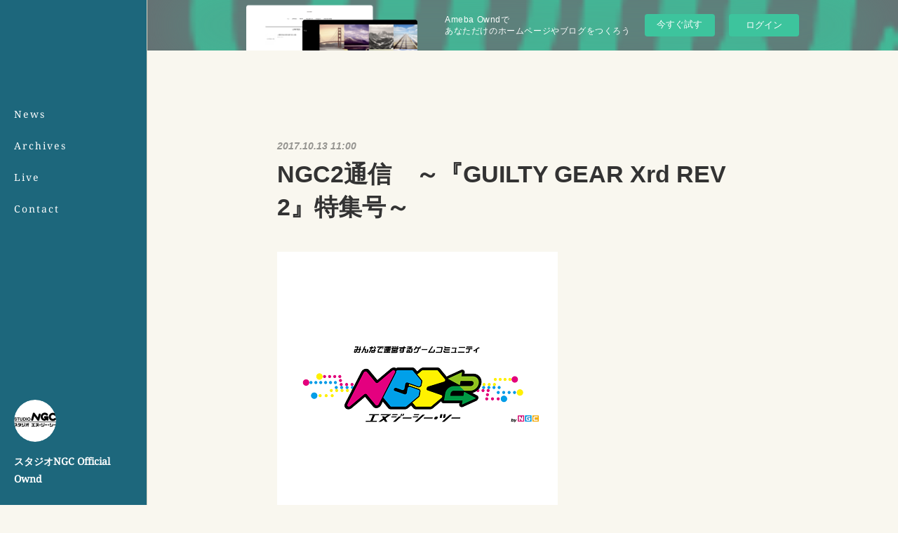

--- FILE ---
content_type: text/html; charset=utf-8
request_url: https://edofumi.amebaownd.com/posts/3090512
body_size: 11353
content:
<!doctype html>

            <html lang="ja" data-reactroot=""><head><meta charSet="UTF-8"/><meta http-equiv="X-UA-Compatible" content="IE=edge"/><meta name="viewport" content="width=device-width,user-scalable=no,initial-scale=1.0,minimum-scale=1.0,maximum-scale=1.0"/><title data-react-helmet="true">NGC2通信　～『GUILTY GEAR Xrd REV 2』特集号～ | スタジオNGC Official Ownd</title><link data-react-helmet="true" rel="canonical" href="https://edofumi.amebaownd.com/posts/3090512/"/><meta name="description" content="【NGC2通信】が配信されました！この『NGC2通信』は私たち「NGC2」（エヌジーシー・ツー）の活動や、企画するイベントなどを知っていただくためのメディアです。こんにちは。NGC2通信～『GUILT"/><meta property="fb:app_id" content="522776621188656"/><meta property="og:url" content="https://www.studio-ngc.com/posts/3090512"/><meta property="og:type" content="article"/><meta property="og:title" content="NGC2通信　～『GUILTY GEAR Xrd REV 2』特集号～"/><meta property="og:description" content="【NGC2通信】が配信されました！この『NGC2通信』は私たち「NGC2」（エヌジーシー・ツー）の活動や、企画するイベントなどを知っていただくためのメディアです。こんにちは。NGC2通信～『GUILT"/><meta property="og:image" content="https://cdn.amebaowndme.com/madrid-prd/madrid-web/images/sites/18451/91f5ce771f36a3fc7373acb8dc3271da_242713a06c0d6fd1221b63e3033290e9.png"/><meta property="og:site_name" content="スタジオNGC Official Ownd"/><meta property="og:locale" content="ja_JP"/><meta name="twitter:card" content="summary_large_image"/><meta name="twitter:site" content="@amebaownd"/><meta name="twitter:creator" content="@NGC_edofumi"/><meta name="twitter:title" content="NGC2通信　～『GUILTY GEAR Xrd REV 2』特集号～ | スタジオNGC Official Ownd"/><meta name="twitter:description" content="【NGC2通信】が配信されました！この『NGC2通信』は私たち「NGC2」（エヌジーシー・ツー）の活動や、企画するイベントなどを知っていただくためのメディアです。こんにちは。NGC2通信～『GUILT"/><meta name="twitter:image" content="https://cdn.amebaowndme.com/madrid-prd/madrid-web/images/sites/18451/91f5ce771f36a3fc7373acb8dc3271da_242713a06c0d6fd1221b63e3033290e9.png"/><meta name="twitter:app:id:iphone" content="911640835"/><meta name="twitter:app:url:iphone" content="amebaownd://public/sites/18451/posts/3090512"/><meta name="twitter:app:id:googleplay" content="jp.co.cyberagent.madrid"/><meta name="twitter:app:url:googleplay" content="amebaownd://public/sites/18451/posts/3090512"/><meta name="twitter:app:country" content="US"/><link rel="amphtml" href="https://amp.amebaownd.com/posts/3090512"/><link rel="alternate" type="application/rss+xml" title="スタジオNGC Official Ownd" href="https://www.studio-ngc.com/rss.xml"/><link rel="alternate" type="application/atom+xml" title="スタジオNGC Official Ownd" href="https://www.studio-ngc.com/atom.xml"/><link rel="sitemap" type="application/xml" title="Sitemap" href="/sitemap.xml"/><link href="https://static.amebaowndme.com/madrid-frontend/css/user.min-a66be375c.css" rel="stylesheet" type="text/css"/><link href="https://static.amebaowndme.com/madrid-frontend/css/sugar/index.min-a66be375c.css" rel="stylesheet" type="text/css"/><link rel="icon" href="https://cdn.amebaowndme.com/madrid-prd/madrid-web/images/sites/18451/db5759576a903189a0094ed051a7485a_06ee4e95881bbc598e5786cf69e08ba3.png?width=32&amp;height=32"/><link rel="apple-touch-icon" href="https://cdn.amebaowndme.com/madrid-prd/madrid-web/images/sites/18451/db5759576a903189a0094ed051a7485a_06ee4e95881bbc598e5786cf69e08ba3.png?width=180&amp;height=180"/><style id="site-colors" charSet="UTF-8">.u-nav-clr {
  color: #ffffff;
}
.u-nav-bdr-clr {
  border-color: #ffffff;
}
.u-nav-bg-clr {
  background-color: #1d677c;
}
.u-nav-bg-bdr-clr {
  border-color: #1d677c;
}
.u-site-clr {
  color: #ffffff;
}
.u-base-bg-clr {
  background-color: #f9f7ef;
}
.u-btn-clr {
  color: #333333;
}
.u-btn-clr:hover,
.u-btn-clr--active {
  color: rgba(51,51,51, 0.7);
}
.u-btn-clr--disabled,
.u-btn-clr:disabled {
  color: rgba(51,51,51, 0.5);
}
.u-btn-bdr-clr {
  border-color: #333333;
}
.u-btn-bdr-clr:hover,
.u-btn-bdr-clr--active {
  border-color: rgba(51,51,51, 0.7);
}
.u-btn-bdr-clr--disabled,
.u-btn-bdr-clr:disabled {
  border-color: rgba(51,51,51, 0.5);
}
.u-btn-bg-clr {
  background-color: #333333;
}
.u-btn-bg-clr:hover,
.u-btn-bg-clr--active {
  background-color: rgba(51,51,51, 0.7);
}
.u-btn-bg-clr--disabled,
.u-btn-bg-clr:disabled {
  background-color: rgba(51,51,51, 0.5);
}
.u-txt-clr {
  color: #333333;
}
.u-txt-clr--lv1 {
  color: rgba(51,51,51, 0.7);
}
.u-txt-clr--lv2 {
  color: rgba(51,51,51, 0.5);
}
.u-txt-clr--lv3 {
  color: rgba(51,51,51, 0.3);
}
.u-txt-bg-clr {
  background-color: #eaeaea;
}
.u-lnk-clr,
.u-clr-area a {
  color: #1d677c;
}
.u-lnk-clr:visited,
.u-clr-area a:visited {
  color: rgba(29,103,124, 0.7);
}
.u-lnk-clr:hover,
.u-clr-area a:hover {
  color: rgba(29,103,124, 0.5);
}
.u-ttl-blk-clr {
  color: #333333;
}
.u-ttl-blk-bdr-clr {
  border-color: #333333;
}
.u-ttl-blk-bdr-clr--lv1 {
  border-color: #d6d6d6;
}
.u-bdr-clr {
  border-color: #dad6c6;
}
.u-acnt-bdr-clr {
  border-color: #ffffff;
}
.u-acnt-bg-clr {
  background-color: #ffffff;
}
body {
  background-color: #f9f7ef;
}
blockquote {
  color: rgba(51,51,51, 0.7);
  border-left-color: #dad6c6;
};</style><style id="user-css" charSet="UTF-8">;</style><style media="screen and (max-width: 800px)" id="user-sp-css" charSet="UTF-8">;</style><script>
              (function(i,s,o,g,r,a,m){i['GoogleAnalyticsObject']=r;i[r]=i[r]||function(){
              (i[r].q=i[r].q||[]).push(arguments)},i[r].l=1*new Date();a=s.createElement(o),
              m=s.getElementsByTagName(o)[0];a.async=1;a.src=g;m.parentNode.insertBefore(a,m)
              })(window,document,'script','//www.google-analytics.com/analytics.js','ga');
            </script></head><body id="mdrd-a66be375c" class="u-txt-clr u-base-bg-clr theme-sugar plan-basic  "><noscript><iframe src="//www.googletagmanager.com/ns.html?id=GTM-PXK9MM" height="0" width="0" style="display:none;visibility:hidden"></iframe></noscript><script>
            (function(w,d,s,l,i){w[l]=w[l]||[];w[l].push({'gtm.start':
            new Date().getTime(),event:'gtm.js'});var f=d.getElementsByTagName(s)[0],
            j=d.createElement(s),dl=l!='dataLayer'?'&l='+l:'';j.async=true;j.src=
            '//www.googletagmanager.com/gtm.js?id='+i+dl;f.parentNode.insertBefore(j,f);
            })(window,document, 'script', 'dataLayer', 'GTM-PXK9MM');
            </script><div id="content"><div class="page u-base-bg-clr " data-reactroot=""><div class="page__outer"><div><div class="page__side side u-bdr-clr u-nav-bg-clr"><div class="side__header u-nav-bg-clr"><div><img alt=""/></div><button class="side__icon icon icon--menu2 u-nav-clr"></button><button class="side__icon icon icon--close u-nav-clr"></button></div><div class="side__scroll " role="banner"><div class="side__inner is-invisible"><div class="side__spacer"></div><nav class="side__nav global-nav js-nav-overflow-criterion" role="navigation"><ul class="side__nav-list global-nav__list u-font "><li class="global-nav__item js-nav-item "><a target="" class="u-nav-clr u-nav-bdr-clr" href="/">News</a></li><li class="global-nav__item js-nav-item "><a target="" class="u-nav-clr u-nav-bdr-clr" href="/pages/915753/Archives">Archives</a></li><li class="global-nav__item js-nav-item "><a target="" class="u-nav-clr u-nav-bdr-clr" href="/pages/53896/Live">Live</a></li><li class="global-nav__item js-nav-item "><a href="https://sv51.wadax.ne.jp/~edo-fumi-com/mailform/mailform1/form.html" target="_blank" class="u-nav-clr u-nav-bdr-clr">Contact</a></li></ul></nav><div class="side__site-info site-info"><div><img alt=""/></div><p class="site-info__name site-name u-site-clr u-font">スタジオNGC Official Ownd</p><p class="site-info__description site-description u-nav-clr"></p></div></div></div></div></div><div class="page__inner u-base-bg-clr"><aside style="opacity:1 !important;visibility:visible !important;text-indent:0 !important;transform:none !important;display:block !important;position:static !important;padding:0 !important;overflow:visible !important;margin:0 !important"><div class="owndbarHeader  " style="opacity:1 !important;visibility:visible !important;text-indent:0 !important;transform:none !important;display:block !important;position:static !important;padding:0 !important;overflow:visible !important;margin:0 !important"></div></aside><div><div class="page__main--outer"><div class="page__main page__main--blog-detail" role="main"><div class="section"><div class="blog-article-outer"><article class="blog-article"><div class="blog-article__inner"><div class="blog-article__header"><time class="blog-article__post-date blog-post-date u-txt-clr u-txt-clr--lv2 u-bdr-clr" dateTime="2017-10-13T11:00:42Z">2017.10.13 11:00</time></div><div class="blog-article__content"><div class="blog-article__title blog-title"><h1 class="blog-title__text u-txt-clr">NGC2通信　～『GUILTY GEAR Xrd REV 2』特集号～</h1></div><div class="blog-article__body blog-body"><div class="blog-body__item"><div class="img img__item--left   "><div><img alt=""/></div></div></div><div class="blog-body__item"><div class="blog-body__text u-txt-clr u-clr-area" data-block-type="text"><h3>【NGC2通信】が配信されました！<br>この『NGC2通信』は私たち「NGC2」（エヌジーシー・ツー）の活動や、企画するイベントなどを知っていただくためのメディアです。</h3><h3><br>こんにちは。NGC2通信～『GUILTY GEAR Xrd REV 2』特集号～です。<br>今回は以前NGCの放送内で披露され、ふみいちさんにも好評だった「初心者必見！？スタイリッシュのススメ」のスライド画像、番組関係者のコメントなどを掲載しております！ぜひご覧ください！</h3></div></div><div class="blog-body__item"><div class="quote u-clr-area quote--ニコニコゲーム実況チャンネル ブロマガ：ブロマガ - ニコニコチャンネル"><div class="ogp u-bdr-clr"><a target="_blank" class="ogp__action" href="http://ch.nicovideo.jp/ch424/blomaga/ar1348613"><div class="ogp__img"><div><img alt=""/></div></div><div class="ogp__body"><p class="ogp__title u-txt-clr">NGC2通信　～『GUILTY GEAR Xrd REV 2』特集号～：ニコニコゲーム実況チャンネル ブロマガ</p><div class="ogp__text u-txt-clr u-txt-clr--lv1"><p> 　 ● はじめに こんにちは。NGC2通信～『GUILTY GEAR Xrd REV 2』特集号～です。 今回は以前NGCの放送内で披露され、ふみい...</p></div><p class="ogp__site ogp__site--ellipsis u-txt-clr u-txt-clr--lv1">ニコニコゲーム実況チャンネル ブロマガ：ブロマガ - ニコニコチャンネル</p></div></a></div></div></div></div></div><div class="blog-article__footer"><div class="bloginfo"><div class="bloginfo__category bloginfo-category"><ul class="bloginfo-category__list bloginfo-category-list"><li class="bloginfo-category-list__item"><a class="u-txt-clr u-txt-clr--lv2" href="/posts/categories/8332">News<!-- -->(<!-- -->419<!-- -->)</a></li></ul></div></div><div class="reblog-btn-outer"><div class="reblog-btn-body"><button class="reblog-btn"><span class="reblog-btn__inner"><span class="icon icon--reblog2"></span></span></button></div></div></div></div><div class="complementary-outer complementary-outer--slot2"><div class="complementary complementary--shareButton "><div class="block-type--shareButton"><div class="share share--circle share--circle-2"><button class="share__btn--facebook share__btn share__btn--circle"><span aria-hidden="true" class="icon--facebook icon"></span></button><button class="share__btn--twitter share__btn share__btn--circle"><span aria-hidden="true" class="icon--twitter icon"></span></button></div></div></div><div class="complementary complementary--postPrevNext "><div class="block-type--postPrevNext"><div class="pager pager--type1"><ul class="pager__list"><li class="pager__item pager__item--prev pager__item--bg"><a class="pager__item-inner " style="background-image:url(https://cdn.amebaowndme.com/madrid-prd/madrid-web/images/sites/18451/7288b5952ae1dd5e988039b84355bb84_db496fe857953e6dd284b241927b2aa0.png?width=400)" href="/posts/3103828"><time class="pager__date " dateTime="2017-10-17T11:00:11Z">2017.10.17 11:00</time><div><span class="pager__description ">NGC the FRESH!　会員限定動画配信のお知らせ</span></div><span aria-hidden="true" class="pager__icon icon icon--disclosure-l4 "></span></a></li><li class="pager__item pager__item--next pager__item--bg"><a class="pager__item-inner " style="background-image:url(https://cdn.amebaowndme.com/madrid-prd/madrid-web/images/sites/18451/ea70bef13adbf40adadceac019c5afe9_59a09ed0dab20e07889c7223352a81f2.png?width=400)" href="/posts/3080543"><time class="pager__date " dateTime="2017-10-11T15:10:00Z">2017.10.11 15:10</time><div><span class="pager__description ">ARK: Survival Evolved</span></div><span aria-hidden="true" class="pager__icon icon icon--disclosure-r4 "></span></a></li></ul></div></div></div></div><div class="blog-article__comment"><div class="comment-list js-comment-list" style="display:none"><div><p class="comment-count u-txt-clr u-txt-clr--lv2"><span>0</span>コメント</p><ul><li class="comment-list__item comment-item js-comment-form"><div class="comment-item__body"><form class="comment-item__form u-bdr-clr "><div class="comment-item__form-head"><textarea type="text" id="post-comment" maxLength="1100" placeholder="コメントする..." class="comment-item__input"></textarea></div><div class="comment-item__form-foot"><p class="comment-item__count-outer"><span class="comment-item__count ">1000</span> / 1000</p><button type="submit" disabled="" class="comment-item__submit">投稿</button></div></form></div></li></ul></div></div></div><div class="pswp" tabindex="-1" role="dialog" aria-hidden="true"><div class="pswp__bg"></div><div class="pswp__scroll-wrap"><div class="pswp__container"><div class="pswp__item"></div><div class="pswp__item"></div><div class="pswp__item"></div></div><div class="pswp__ui pswp__ui--hidden"><div class="pswp__top-bar"><div class="pswp__counter"></div><button class="pswp__button pswp__button--close" title="Close (Esc)"></button><button class="pswp__button pswp__button--share" title="Share"></button><button class="pswp__button pswp__button--fs" title="Toggle fullscreen"></button><button class="pswp__button pswp__button--zoom" title="Zoom in/out"></button><div class="pswp__preloader"><div class="pswp__preloader__icn"><div class="pswp__preloader__cut"><div class="pswp__preloader__donut"></div></div></div></div></div><div class="pswp__share-modal pswp__share-modal--hidden pswp__single-tap"><div class="pswp__share-tooltip"></div></div><div class="pswp__button pswp__button--close pswp__close"><span class="pswp__close__item pswp__close"></span><span class="pswp__close__item pswp__close"></span></div><div class="pswp__bottom-bar"><button class="pswp__button pswp__button--arrow--left js-lightbox-arrow" title="Previous (arrow left)"></button><button class="pswp__button pswp__button--arrow--right js-lightbox-arrow" title="Next (arrow right)"></button></div><div class=""><div class="pswp__caption"><div class="pswp__caption"></div><div class="pswp__caption__link"><a class="js-link"></a></div></div></div></div></div></div></article></div></div></div></div></div><aside style="opacity:1 !important;visibility:visible !important;text-indent:0 !important;transform:none !important;display:block !important;position:static !important;padding:0 !important;overflow:visible !important;margin:0 !important"><div class="owndbar" style="opacity:1 !important;visibility:visible !important;text-indent:0 !important;transform:none !important;display:block !important;position:static !important;padding:0 !important;overflow:visible !important;margin:0 !important"></div></aside><footer role="contentinfo" class="page__footer footer" style="opacity:1 !important;visibility:visible !important;text-indent:0 !important;overflow:visible !important;position:static !important"><div style="opacity:1 !important;visibility:visible !important;text-indent:0 !important;overflow:visible !important;display:block !important;width:auto !important;height:auto !important;transform:none !important"><div class="shop-footer"><a class="shop-footer__link u-txt-clr u-txt-clr--lv2" href="/shops/privacyPolicy"><span style="color:rgba(51,51,51, 0.5) !important">プライバシーポリシー</span></a><a class="shop-footer__link u-txt-clr u-txt-clr--lv2" href="/shops/transactionLaw"><span style="color:rgba(51,51,51, 0.5) !important">特定商取引法に基づく表記</span></a></div></div><div class="footer__inner u-bdr-clr " style="opacity:1 !important;visibility:visible !important;text-indent:0 !important;overflow:visible !important;display:block !important;transform:none !important"><div class="footer__item u-bdr-clr" style="opacity:1 !important;visibility:visible !important;text-indent:0 !important;overflow:visible !important;display:block !important;transform:none !important"><p class="footer__copyright u-font"><small class="u-txt-clr u-txt-clr--lv2 u-font" style="color:rgba(51,51,51, 0.5) !important">© STUDIO NGC. All Rights Reserved.</small></p><div class="powered-by"><a href="https://www.amebaownd.com" class="powered-by__link"><span class="powered-by__text">Powered by</span><span class="powered-by__logo">AmebaOwnd</span><span class="powered-by__text">無料でホームページをつくろう</span></a></div></div></div></footer></div></div><div class="toast"></div></div></div><img src="//sy.ameblo.jp/sync/?org=sy.amebaownd.com" alt="" style="display:none" width="1" height="1"/><script charSet="UTF-8">window.mdrdEnv="prd";</script><script charSet="UTF-8">window.INITIAL_STATE={"authenticate":{"authCheckCompleted":false,"isAuthorized":false},"blogPostReblogs":{},"category":{},"currentSite":{"fetching":false,"status":null,"site":{}},"shopCategory":{},"categories":{},"notifications":{},"page":{},"paginationTitle":{},"postArchives":{},"postComments":{"3090512":{"data":[],"pagination":{"total":0,"offset":0,"limit":0,"cursors":{"after":"","before":""}},"fetching":false},"submitting":false,"postStatus":null},"postDetail":{"postDetail-blogPostId:3090512":{"fetching":false,"loaded":true,"meta":{"code":200},"data":{"id":"3090512","userId":"22792","siteId":"18451","status":"publish","title":"NGC2通信　～『GUILTY GEAR Xrd REV 2』特集号～","contents":[{"type":"image","fit":false,"scale":0,"align":"left","url":"https:\u002F\u002Fcdn.amebaowndme.com\u002Fmadrid-prd\u002Fmadrid-web\u002Fimages\u002Fsites\u002F18451\u002F91f5ce771f36a3fc7373acb8dc3271da_242713a06c0d6fd1221b63e3033290e9.png","link":"http:\u002F\u002Fch.nicovideo.jp\u002FNGC2","width":400,"height":400,"target":"_blank","lightboxIndex":0},{"type":"text","format":"html","value":"\u003Ch3\u003E【NGC2通信】が配信されました！\u003Cbr\u003Eこの『NGC2通信』は私たち「NGC2」（エヌジーシー・ツー）の活動や、企画するイベントなどを知っていただくためのメディアです。\u003C\u002Fh3\u003E\u003Ch3\u003E\u003Cbr\u003Eこんにちは。NGC2通信～『GUILTY GEAR Xrd REV 2』特集号～です。\u003Cbr\u003E今回は以前NGCの放送内で披露され、ふみいちさんにも好評だった「初心者必見！？スタイリッシュのススメ」のスライド画像、番組関係者のコメントなどを掲載しております！ぜひご覧ください！\u003C\u002Fh3\u003E"},{"type":"quote","provider":"","url":"http:\u002F\u002Fch.nicovideo.jp\u002Fch424\u002Fblomaga\u002Far1348613","json":{"thumbnail":"http:\u002F\u002Fswch.nimg.jp\u002Fimg\u002Fsystem\u002Farticle_thumbnail\u002Fch424\u002F799409","provider":"ニコニコゲーム実況チャンネル ブロマガ：ブロマガ - ニコニコチャンネル","url":"http:\u002F\u002Fch.nicovideo.jp\u002Fch424\u002Fblomaga\u002Far1348613","title":"NGC2通信　～『GUILTY GEAR Xrd REV 2』特集号～：ニコニコゲーム実況チャンネル ブロマガ","description":" 　 ● はじめに こんにちは。NGC2通信～『GUILTY GEAR Xrd REV 2』特集号～です。 今回は以前NGCの放送内で披露され、ふみい..."},"html":""}],"urlPath":"","publishedUrl":"https:\u002F\u002Fwww.studio-ngc.com\u002Fposts\u002F3090512","ogpDescription":"","ogpImageUrl":"","contentFiltered":"","viewCount":0,"commentCount":0,"reblogCount":0,"prevBlogPost":{"id":"3103828","title":"NGC the FRESH!　会員限定動画配信のお知らせ","summary":"いつもNGCをご視聴頂き、誠にありがとうございます。2017年10月17日（火）24:00に、『NGC the FRESH!』会員限定動画が配信されました！","imageUrl":"https:\u002F\u002Fcdn.amebaowndme.com\u002Fmadrid-prd\u002Fmadrid-web\u002Fimages\u002Fsites\u002F18451\u002F7288b5952ae1dd5e988039b84355bb84_db496fe857953e6dd284b241927b2aa0.png","publishedAt":"2017-10-17T11:00:11Z"},"nextBlogPost":{"id":"3080543","title":"ARK: Survival Evolved","summary":"スパイク・チュンソフト プレゼンツ声優「野水伊織」＆ゲームタレント「えどさん”」によるスパイク・チュンソフト『ARK: Survival Evolved』生放送！【タイトル】ARK: Survival Evolved【対応機種】PlayStation®4【ジャンル】オープンワールド恐竜サバイバルアクション【発売日】2017年10月26日【対応人数】1～2人（オンライン：1～70人）【価格】パッケージ版 6,800円＋税ダウンロード版 7,344円（税込）【CERO】D区分（17歳以上対象）【公式サイト】https:\u002F\u002Fwww.spike-chunsoft.co.jp\u002Fark\u002F※本タイトルはCERO「D」の為、17歳以上を対象とする表現内容が含まれています。© 2017 Studio Wildcard. ARK: Survival Evolved is a trademark of Studio Wildcard. Created and developed by Studio Wildcard, Snail Games, Efecto Studios, Instinct Games, and Virtual Basement.","imageUrl":"https:\u002F\u002Fcdn.amebaowndme.com\u002Fmadrid-prd\u002Fmadrid-web\u002Fimages\u002Fsites\u002F18451\u002Fea70bef13adbf40adadceac019c5afe9_59a09ed0dab20e07889c7223352a81f2.png","publishedAt":"2017-10-11T15:10:00Z"},"rebloggedPost":false,"blogCategories":[{"id":"8332","siteId":"18451","label":"News","publishedCount":419,"createdAt":"2015-05-20T18:40:04Z","updatedAt":"2018-08-29T14:58:37Z"}],"user":{"id":"22792","nickname":"スタジオNGC","description":"","official":false,"photoUrl":"https:\u002F\u002Fprofile-api.ameba.jp\u002Fv2\u002Fas\u002Fe2d8d65259e4cfbaee421c927b7f4951447c8d5a\u002FprofileImage?cat=300","followingCount":0,"createdAt":"2015-05-20T12:30:10Z","updatedAt":"2024-09-08T14:59:27Z"},"updateUser":{"id":"22792","nickname":"スタジオNGC","description":"","official":false,"photoUrl":"https:\u002F\u002Fprofile-api.ameba.jp\u002Fv2\u002Fas\u002Fe2d8d65259e4cfbaee421c927b7f4951447c8d5a\u002FprofileImage?cat=300","followingCount":0,"createdAt":"2015-05-20T12:30:10Z","updatedAt":"2024-09-08T14:59:27Z"},"comments":{"pagination":{"total":0,"offset":0,"limit":0,"cursors":{"after":"","before":""}},"data":[]},"publishedAt":"2017-10-13T11:00:42Z","createdAt":"2017-10-13T11:49:39Z","updatedAt":"2017-10-13T11:49:39Z","version":1}}},"postList":{},"shopList":{},"shopItemDetail":{},"pureAd":{},"keywordSearch":{},"proxyFrame":{"loaded":false},"relatedPostList":{},"route":{"route":{"path":"\u002Fposts\u002F:blog_post_id","component":function Connect(props, context) {
        _classCallCheck(this, Connect);

        var _this = _possibleConstructorReturn(this, _Component.call(this, props, context));

        _this.version = version;
        _this.store = props.store || context.store;

        (0, _invariant2["default"])(_this.store, 'Could not find "store" in either the context or ' + ('props of "' + connectDisplayName + '". ') + 'Either wrap the root component in a <Provider>, ' + ('or explicitly pass "store" as a prop to "' + connectDisplayName + '".'));

        var storeState = _this.store.getState();
        _this.state = { storeState: storeState };
        _this.clearCache();
        return _this;
      },"route":{"id":"0","type":"blog_post_detail","idForType":"0","title":"","urlPath":"\u002Fposts\u002F:blog_post_id","isHomePage":false}},"params":{"blog_post_id":"3090512"},"location":{"pathname":"\u002Fposts\u002F3090512","search":"","hash":"","action":"POP","key":"j961se","query":{}}},"siteConfig":{"tagline":"","title":"スタジオNGC Official Ownd","copyright":"© STUDIO NGC. All Rights Reserved.","iconUrl":"https:\u002F\u002Fcdn.amebaowndme.com\u002Fmadrid-prd\u002Fmadrid-web\u002Fimages\u002Fsites\u002F18451\u002Fc1c01fbd9f52521e5184dad7e2fd86c5_8fa705eabddb9ae0f838880c9a0b1916.png","logoUrl":"https:\u002F\u002Fcdn.amebaowndme.com\u002Fmadrid-prd\u002Fmadrid-web\u002Fimages\u002Fsites\u002F18451\u002Fe2734c9c13201942e13ec2e4b4d53df1_0e341c63b3e654a2bbf10042125f3ca6.gif","coverImageUrl":"https:\u002F\u002Fcdn.amebaowndme.com\u002Fmadrid-prd\u002Fmadrid-web\u002Fimages\u002Fsites\u002F18451\u002Fc361a00bf526bf0a17076a111ea870ce_570efadf3bd82a5ac6ee19e2d420ae2b.png","homePageId":"915755","siteId":"18451","siteCategoryIds":[337,351],"themeId":"7","theme":"sugar","shopId":"edofumi","openedShop":true,"shop":{"law":{"userType":"2","corporateName":"スタジオNGC","firstName":"清仁","lastName":"江戸","zipCode":"250-0034","prefecture":"神奈川県","address":"小田原市板橋625","telNo":"03-6206-0979","aboutContact":"メールアドレス：edofumi@live.jp\n営業時間 ：２４時間","aboutPrice":"販売価格は、表示された金額（表示価格\u002F消費税込）と致します。","aboutPay":"支払方法：クレジットカードによる決済がご利用頂けます。\n支払時期：商品注文確定時でお支払いが確定致します。","aboutService":"配送のご依頼を受けてから7日以内に発送いたします。","aboutReturn":"商品に欠陥がある場合を除き、基本的には返品には応じません。"},"privacyPolicy":{"operator":"スタジオNGC","contact":"特定商取引に基づく表記をご覧ください。","collectAndUse":"1. 取得する個人情報\n　住所、氏名、電話番号、電子メールアドレス\n2. 利用目的\n　サービスの提供（商品の発送や管理、資料の提供等）や当社からの連絡（お客様からのお問い合わせに対する回答やアンケート、新しいサービスや商品のご案内・広告等）","restrictionToThirdParties":"当社は、次に掲げる場合を除くほか、あらかじめご本人の同意を得ないで、お客様の個人情報を第三者に提供しません。\n\n1. 法令に基づく場合\n2. 人の生命、身体または財産の保護のために必要がある場合であって、ご本人の同意を得ることが困難であるとき\n3. 公衆衛生の向上または児童の健全な育成の推進のために特に必要がある場合であって、ご本人の同意を得ることが困難であるとき\n4. 国の機関もしくは地方公共団体またはその委託を受けた者が法令の定める事務を遂行することに対して協力する必要がある場合であって、ご本人の同意を得ることにより当該事務の遂行に支障を及ぼすおそれがあるとき\n5. あらかじめ次の事項を告知あるいは公表をしている場合\n　(1) 利用目的に第三者への提供を含むこと\n　(2) 第三者に提供されるデータの項目\n　(3) 第三者への提供の手段または方法\n　(4) ご本人の求めに応じて個人情報の第三者への提供を停止すること\n　　ただし次に掲げる場合は上記に定める第三者には該当しません。\n　　(4.1) 当社が利用目的の達成に必要な範囲内において個人情報の取り扱いの全部または一部を委託する場合\n　　(4.2) 合併その他の事由による事業の承継に伴って個人情報が提供される場合\n","supervision":"当社はサービスを提供する上で、業務の一部（商品の発送や代金決裁等）を外部に委託することがあります。\nこの場合、個人情報を法令に従い適切に取り扱う委託先を選定し、お客様の個人情報が流出・漏洩したりすることがないよう委託先の管理体制を含め契約で取り決め適切に管理させます。","disclosure":"当社は、ご本人（または代理人）から、ご自身の個人情報についての開示、内容の訂正、追加または削除を求められたときは、ご本人に対し、当社所定の手続きにて対応します。","cookie":"クッキーについては、お客様によるサービスの利用を便利にするため（再ログイン時の手間を省略する等）に利用しますが、ブラウザの設定で拒否することが可能です。\nまた、クッキーを拒否するとサービスが受けられない場合は、その旨も公表します。"}},"user":{"id":"22792","nickname":"スタジオNGC","photoUrl":"","createdAt":"2015-05-20T12:30:10Z","updatedAt":"2024-09-08T14:59:27Z"},"commentApproval":"reject","plan":{"id":"1","name":"Free","ownd_header":false,"powered_by":false,"pure_ads":false},"verifiedType":"general","navigations":[{"title":"News","urlPath":".\u002F","target":"_self","pageId":"915755"},{"title":"Archives","urlPath":".\u002Fpages\u002F915753\u002FArchives","target":"_self","pageId":"915753"},{"title":"Live","urlPath":".\u002Fpages\u002F53896\u002FLive","target":"_self","pageId":"53896"},{"title":"Contact","urlPath":"https:\u002F\u002Fsv51.wadax.ne.jp\u002F~edo-fumi-com\u002Fmailform\u002Fmailform1\u002Fform.html","target":"_blank","pageId":"0"}],"routings":[{"id":"0","type":"blog","idForType":"0","title":"","urlPath":"\u002Fposts\u002Fpage\u002F:page_num","isHomePage":false},{"id":"0","type":"blog_post_archive","idForType":"0","title":"","urlPath":"\u002Fposts\u002Farchives\u002F:yyyy\u002F:mm","isHomePage":false},{"id":"0","type":"blog_post_archive","idForType":"0","title":"","urlPath":"\u002Fposts\u002Farchives\u002F:yyyy\u002F:mm\u002Fpage\u002F:page_num","isHomePage":false},{"id":"0","type":"blog_post_category","idForType":"0","title":"","urlPath":"\u002Fposts\u002Fcategories\u002F:category_id","isHomePage":false},{"id":"0","type":"blog_post_category","idForType":"0","title":"","urlPath":"\u002Fposts\u002Fcategories\u002F:category_id\u002Fpage\u002F:page_num","isHomePage":false},{"id":"0","type":"author","idForType":"0","title":"","urlPath":"\u002Fauthors\u002F:user_id","isHomePage":false},{"id":"0","type":"author","idForType":"0","title":"","urlPath":"\u002Fauthors\u002F:user_id\u002Fpage\u002F:page_num","isHomePage":false},{"id":"0","type":"blog_post_category","idForType":"0","title":"","urlPath":"\u002Fposts\u002Fcategory\u002F:category_id","isHomePage":false},{"id":"0","type":"blog_post_category","idForType":"0","title":"","urlPath":"\u002Fposts\u002Fcategory\u002F:category_id\u002Fpage\u002F:page_num","isHomePage":false},{"id":"0","type":"blog_post_detail","idForType":"0","title":"","urlPath":"\u002Fposts\u002F:blog_post_id","isHomePage":false},{"id":"0","type":"shopItem","idForType":"0","title":"","urlPath":"\u002FshopItems\u002F:shopItemId","isHomePage":false},{"id":"0","type":"shopItemList","idForType":"0","title":"","urlPath":"\u002FshopItems\u002Fpage\u002F:pageNum","isHomePage":false},{"id":"0","type":"shopItemCategory","idForType":"0","title":"","urlPath":"\u002FshopItems\u002Fcategories\u002F:shopItemCategoryId","isHomePage":false},{"id":"0","type":"shopItemCategory","idForType":"0","title":"","urlPath":"\u002FshopItems\u002Fcategories\u002F:shopItemCategoryId\u002Fpage\u002F:pageNum","isHomePage":false},{"id":"0","type":"shopPrivacyPolicy","idForType":"0","title":"","urlPath":"\u002Fshops\u002FprivacyPolicy","isHomePage":false},{"id":"0","type":"shopLaw","idForType":"0","title":"","urlPath":"\u002Fshops\u002FtransactionLaw","isHomePage":false},{"id":"0","type":"keywordSearch","idForType":"0","title":"","urlPath":"\u002Fsearch\u002Fq\u002F:query","isHomePage":false},{"id":"0","type":"keywordSearch","idForType":"0","title":"","urlPath":"\u002Fsearch\u002Fq\u002F:query\u002Fpage\u002F:page_num","isHomePage":false},{"id":"3745927","type":"static","idForType":"0","title":"ページ","urlPath":"\u002Fpages\u002F3745927\u002F","isHomePage":false},{"id":"3745927","type":"static","idForType":"0","title":"ページ","urlPath":"\u002Fpages\u002F3745927\u002F:url_path","isHomePage":false},{"id":"2839425","type":"static","idForType":"0","title":"ページ","urlPath":"\u002Fpages\u002F2839425\u002F","isHomePage":false},{"id":"2839425","type":"static","idForType":"0","title":"ページ","urlPath":"\u002Fpages\u002F2839425\u002F:url_path","isHomePage":false},{"id":"915755","type":"static","idForType":"0","title":"News","urlPath":"\u002Fpages\u002F915755\u002F","isHomePage":true},{"id":"915755","type":"static","idForType":"0","title":"News","urlPath":"\u002Fpages\u002F915755\u002F:url_path","isHomePage":true},{"id":"915753","type":"static","idForType":"0","title":"Archives","urlPath":"\u002Fpages\u002F915753\u002F","isHomePage":false},{"id":"915753","type":"static","idForType":"0","title":"Archives","urlPath":"\u002Fpages\u002F915753\u002F:url_path","isHomePage":false},{"id":"295233","type":"shopItemList","idForType":"0","title":"Shop","urlPath":"\u002Fpages\u002F295233\u002F","isHomePage":false},{"id":"295233","type":"shopItemList","idForType":"0","title":"Shop","urlPath":"\u002Fpages\u002F295233\u002F:url_path","isHomePage":false},{"id":"129049","type":"static","idForType":"0","title":"Media","urlPath":"\u002Fpages\u002F129049\u002F","isHomePage":false},{"id":"129049","type":"static","idForType":"0","title":"Media","urlPath":"\u002Fpages\u002F129049\u002F:url_path","isHomePage":false},{"id":"53896","type":"static","idForType":"0","title":"Live","urlPath":"\u002Fpages\u002F53896\u002F","isHomePage":false},{"id":"53896","type":"static","idForType":"0","title":"Live","urlPath":"\u002Fpages\u002F53896\u002F:url_path","isHomePage":false},{"id":"53883","type":"twitterTimeline","idForType":"0","title":"Twitter","urlPath":"\u002Fpages\u002F53883\u002F","isHomePage":false},{"id":"53883","type":"twitterTimeline","idForType":"0","title":"Twitter","urlPath":"\u002Fpages\u002F53883\u002F:url_path","isHomePage":false},{"id":"53753","type":"static","idForType":"0","title":"About","urlPath":"\u002Fpages\u002F53753\u002F","isHomePage":false},{"id":"53753","type":"static","idForType":"0","title":"About","urlPath":"\u002Fpages\u002F53753\u002F:url_path","isHomePage":false},{"id":"915755","type":"static","idForType":"0","title":"News","urlPath":"\u002F","isHomePage":true}],"siteColors":{"navigationBackground":"#1d677c","navigationText":"#ffffff","siteTitleText":"#ffffff","background":"#f9f7ef","buttonBackground":"#333333","buttonText":"#333333","text":"#333333","link":"#1d677c","titleBlock":"#333333","border":"#dad6c6","accent":"#ffffff"},"wovnioAttribute":"","useAuthorBlock":false,"twitterHashtags":"","createdAt":"2015-05-20T12:30:36Z","seoTitle":"スタジオNGC","isPreview":false,"siteCategory":[{"id":"337","label":"メディア"},{"id":"351","label":"ウェブメディア"}],"previewPost":null,"previewShopItem":null,"hasAmebaIdConnection":true,"serverTime":"2026-01-20T06:18:29Z","complementaries":{"2":{"contents":{"layout":{"rows":[{"columns":[{"blocks":[{"type":"shareButton","design":"circle","providers":["facebook","twitter"]},{"type":"postPrevNext","showImage":true}]}]}]}},"created_at":"2026-01-20T06:18:29.953895906Z","updated_at":"2026-01-20T06:18:29.953895906Z"},"11":{"contents":{"layout":{"rows":[{"columns":[{"blocks":[{"type":"siteFollow","description":""},{"type":"post","mode":"summary","title":"記事一覧","buttonTitle":"","limit":5,"layoutType":"sidebarm","categoryIds":"","showTitle":true,"showButton":true,"sortType":"recent"},{"type":"postsCategory","heading":"カテゴリ","showHeading":true,"showCount":true,"design":"tagcloud"},{"type":"postsArchive","heading":"アーカイブ","showHeading":true,"design":"accordion"}]}]}]}},"created_at":"2026-01-20T06:18:29.953895906Z","updated_at":"2026-01-20T06:18:29.953895906Z"}},"siteColorsCss":".u-nav-clr {\n  color: #ffffff;\n}\n.u-nav-bdr-clr {\n  border-color: #ffffff;\n}\n.u-nav-bg-clr {\n  background-color: #1d677c;\n}\n.u-nav-bg-bdr-clr {\n  border-color: #1d677c;\n}\n.u-site-clr {\n  color: #ffffff;\n}\n.u-base-bg-clr {\n  background-color: #f9f7ef;\n}\n.u-btn-clr {\n  color: #333333;\n}\n.u-btn-clr:hover,\n.u-btn-clr--active {\n  color: rgba(51,51,51, 0.7);\n}\n.u-btn-clr--disabled,\n.u-btn-clr:disabled {\n  color: rgba(51,51,51, 0.5);\n}\n.u-btn-bdr-clr {\n  border-color: #333333;\n}\n.u-btn-bdr-clr:hover,\n.u-btn-bdr-clr--active {\n  border-color: rgba(51,51,51, 0.7);\n}\n.u-btn-bdr-clr--disabled,\n.u-btn-bdr-clr:disabled {\n  border-color: rgba(51,51,51, 0.5);\n}\n.u-btn-bg-clr {\n  background-color: #333333;\n}\n.u-btn-bg-clr:hover,\n.u-btn-bg-clr--active {\n  background-color: rgba(51,51,51, 0.7);\n}\n.u-btn-bg-clr--disabled,\n.u-btn-bg-clr:disabled {\n  background-color: rgba(51,51,51, 0.5);\n}\n.u-txt-clr {\n  color: #333333;\n}\n.u-txt-clr--lv1 {\n  color: rgba(51,51,51, 0.7);\n}\n.u-txt-clr--lv2 {\n  color: rgba(51,51,51, 0.5);\n}\n.u-txt-clr--lv3 {\n  color: rgba(51,51,51, 0.3);\n}\n.u-txt-bg-clr {\n  background-color: #eaeaea;\n}\n.u-lnk-clr,\n.u-clr-area a {\n  color: #1d677c;\n}\n.u-lnk-clr:visited,\n.u-clr-area a:visited {\n  color: rgba(29,103,124, 0.7);\n}\n.u-lnk-clr:hover,\n.u-clr-area a:hover {\n  color: rgba(29,103,124, 0.5);\n}\n.u-ttl-blk-clr {\n  color: #333333;\n}\n.u-ttl-blk-bdr-clr {\n  border-color: #333333;\n}\n.u-ttl-blk-bdr-clr--lv1 {\n  border-color: #d6d6d6;\n}\n.u-bdr-clr {\n  border-color: #dad6c6;\n}\n.u-acnt-bdr-clr {\n  border-color: #ffffff;\n}\n.u-acnt-bg-clr {\n  background-color: #ffffff;\n}\nbody {\n  background-color: #f9f7ef;\n}\nblockquote {\n  color: rgba(51,51,51, 0.7);\n  border-left-color: #dad6c6;\n}","siteFont":{"id":"19","name":"Noto Serif"},"siteCss":"","siteSpCss":"","meta":{"Title":"NGC2通信　～『GUILTY GEAR Xrd REV 2』特集号～ | スタジオNGC","Description":"【NGC2通信】が配信されました！この『NGC2通信』は私たち「NGC2」（エヌジーシー・ツー）の活動や、企画するイベントなどを知っていただくためのメディアです。こんにちは。NGC2通信～『GUILT","Keywords":"","Noindex":false,"Nofollow":false,"CanonicalUrl":"https:\u002F\u002Fwww.studio-ngc.com\u002Fposts\u002F3090512","AmpHtml":"https:\u002F\u002Famp.amebaownd.com\u002Fposts\u002F3090512","DisabledFragment":false,"OgMeta":{"Type":"article","Title":"NGC2通信　～『GUILTY GEAR Xrd REV 2』特集号～","Description":"【NGC2通信】が配信されました！この『NGC2通信』は私たち「NGC2」（エヌジーシー・ツー）の活動や、企画するイベントなどを知っていただくためのメディアです。こんにちは。NGC2通信～『GUILT","Image":"https:\u002F\u002Fcdn.amebaowndme.com\u002Fmadrid-prd\u002Fmadrid-web\u002Fimages\u002Fsites\u002F18451\u002F91f5ce771f36a3fc7373acb8dc3271da_242713a06c0d6fd1221b63e3033290e9.png","SiteName":"スタジオNGC Official Ownd","Locale":"ja_JP"},"DeepLinkMeta":{"Ios":{"Url":"amebaownd:\u002F\u002Fpublic\u002Fsites\u002F18451\u002Fposts\u002F3090512","AppStoreId":"911640835","AppName":"Ameba Ownd"},"Android":{"Url":"amebaownd:\u002F\u002Fpublic\u002Fsites\u002F18451\u002Fposts\u002F3090512","AppName":"Ameba Ownd","Package":"jp.co.cyberagent.madrid"},"WebUrl":"https:\u002F\u002Fwww.studio-ngc.com\u002Fposts\u002F3090512"},"TwitterCard":{"Type":"summary_large_image","Site":"@amebaownd","Creator":"@NGC_edofumi","Title":"NGC2通信　～『GUILTY GEAR Xrd REV 2』特集号～ | スタジオNGC Official Ownd","Description":"【NGC2通信】が配信されました！この『NGC2通信』は私たち「NGC2」（エヌジーシー・ツー）の活動や、企画するイベントなどを知っていただくためのメディアです。こんにちは。NGC2通信～『GUILT","Image":"https:\u002F\u002Fcdn.amebaowndme.com\u002Fmadrid-prd\u002Fmadrid-web\u002Fimages\u002Fsites\u002F18451\u002F91f5ce771f36a3fc7373acb8dc3271da_242713a06c0d6fd1221b63e3033290e9.png"},"TwitterAppCard":{"CountryCode":"US","IPhoneAppId":"911640835","AndroidAppPackageName":"jp.co.cyberagent.madrid","CustomUrl":"amebaownd:\u002F\u002Fpublic\u002Fsites\u002F18451\u002Fposts\u002F3090512"},"SiteName":"スタジオNGC Official Ownd","ImageUrl":"https:\u002F\u002Fcdn.amebaowndme.com\u002Fmadrid-prd\u002Fmadrid-web\u002Fimages\u002Fsites\u002F18451\u002F91f5ce771f36a3fc7373acb8dc3271da_242713a06c0d6fd1221b63e3033290e9.png","FacebookAppId":"522776621188656","InstantArticleId":"","FaviconUrl":"https:\u002F\u002Fcdn.amebaowndme.com\u002Fmadrid-prd\u002Fmadrid-web\u002Fimages\u002Fsites\u002F18451\u002Fdb5759576a903189a0094ed051a7485a_06ee4e95881bbc598e5786cf69e08ba3.png?width=32&height=32","AppleTouchIconUrl":"https:\u002F\u002Fcdn.amebaowndme.com\u002Fmadrid-prd\u002Fmadrid-web\u002Fimages\u002Fsites\u002F18451\u002Fdb5759576a903189a0094ed051a7485a_06ee4e95881bbc598e5786cf69e08ba3.png?width=180&height=180","RssItems":[{"title":"スタジオNGC Official Ownd","url":"https:\u002F\u002Fwww.studio-ngc.com\u002Frss.xml"}],"AtomItems":[{"title":"スタジオNGC Official Ownd","url":"https:\u002F\u002Fwww.studio-ngc.com\u002Fatom.xml"}]},"googleConfig":{"TrackingCode":"","SiteVerificationCode":""},"lanceTrackingUrl":"\u002F\u002Fsy.ameblo.jp\u002Fsync\u002F?org=sy.amebaownd.com","FRM_ID_SIGNUP":"c.ownd-sites_r.ownd-sites_18451","landingPageParams":{"domain":"edofumi.amebaownd.com","protocol":"https","urlPath":"\u002Fposts\u002F3090512"}},"siteFollow":{},"siteServiceTokens":{},"snsFeed":{},"toastMessages":{"messages":[]},"user":{"loaded":false,"me":{}},"userSites":{"fetching":null,"sites":[]},"userSiteCategories":{}};</script><script src="https://static.amebaowndme.com/madrid-metro/js/sugar-c961039a0e890b88fbda.js" charSet="UTF-8"></script><style charSet="UTF-8">    @font-face {
      font-family: 'Noto Serif';
      src: url('https://static.amebaowndme.com/madrid-frontend/fonts/userfont/Noto_Serif.woff2');
    }
    .u-font {
      font-family: "Noto Serif", "ヒラギノ明朝 ProN W3", "Hiragino Mincho ProN", serif;
    }  </style></body></html>